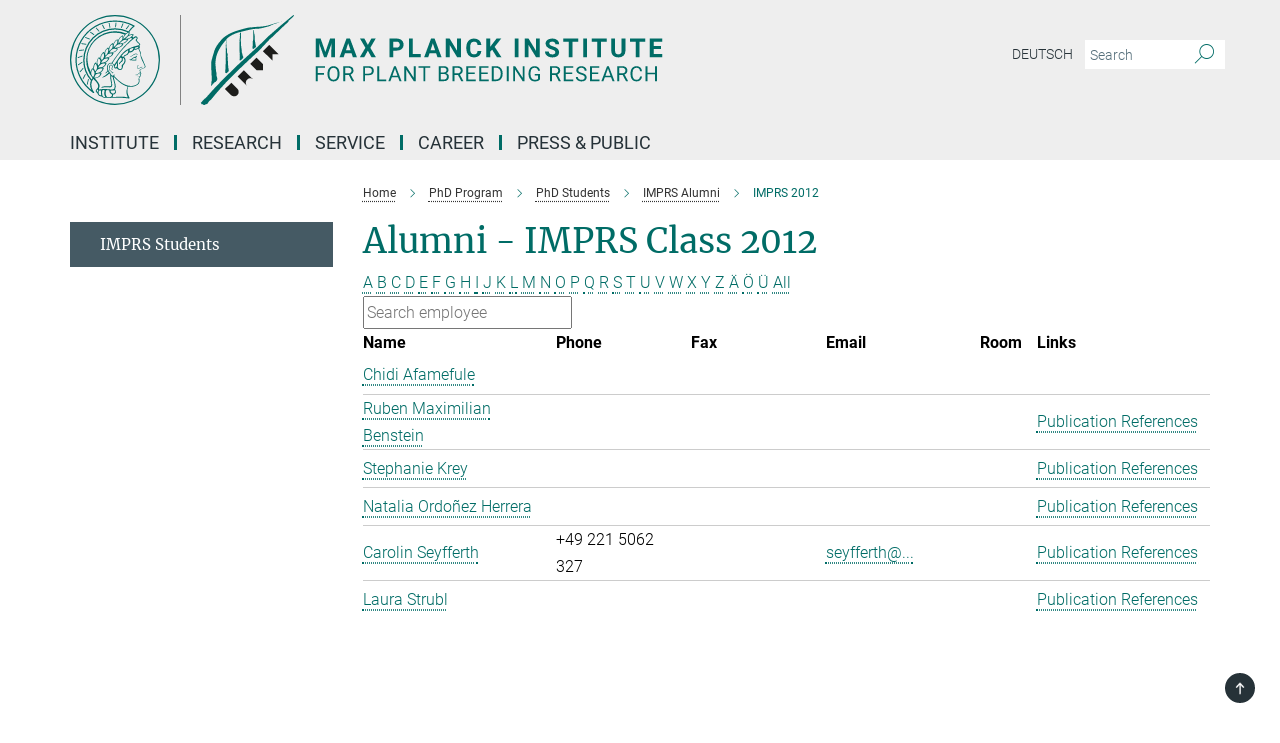

--- FILE ---
content_type: text/html; charset=utf-8
request_url: https://www.mpipz.mpg.de/4672742/imprs2012?letter=All&previous_letter=G
body_size: 14200
content:
<!DOCTYPE html>
<html prefix="og: http://ogp.me/ns#" lang="en">
<head>
  <meta http-equiv="X-UA-Compatible" content="IE=edge">
  <meta content="width=device-width, initial-scale=1.0" name="viewport">
  <meta http-equiv="Content-Type" content="text/html; charset=utf-8"/>
  <title>IMPRS 2012</title>
  
  <meta name="keywords" content="" /><meta name="description" content="" />
  
  
<meta property="og:title" content="IMPRS 2012">
<meta property="og:description" content="">
<meta property="og:type" content="website">
<meta property="og:url" content="https://www.mpipz.mpg.de/4672742/imprs2012">
<meta property="og:image" content="https://www.mpipz.mpg.de/assets/og-logo-281c44f14f2114ed3fe50e666618ff96341055a2f8ce31aa0fd70471a30ca9ed.jpg">


  
  


  <meta name="msapplication-TileColor" content="#fff" />
<meta name="msapplication-square70x70logo" content="/assets/touch-icon-70x70-16c94b19254f9bb0c9f8e8747559f16c0a37fd015be1b4a30d7d1b03ed51f755.png" />
<meta name="msapplication-square150x150logo" content="/assets/touch-icon-150x150-3b1e0a32c3b2d24a1f1f18502efcb8f9e198bf2fc47e73c627d581ffae537142.png" />
<meta name="msapplication-wide310x150logo" content="/assets/touch-icon-310x150-067a0b4236ec2cdc70297273ab6bf1fc2dcf6cc556a62eab064bbfa4f5256461.png" />
<meta name="msapplication-square310x310logo" content="/assets/touch-icon-310x310-d33ffcdc109f9ad965a6892ec61d444da69646747bd88a4ce7fe3d3204c3bf0b.png" />
<link rel="apple-touch-icon" type="image/png" href="/assets/touch-icon-180x180-a3e396f9294afe6618861344bef35fc0075f9631fe80702eb259befcd682a42c.png" sizes="180x180">
<link rel="icon" type="image/png" href="/assets/touch-icon-32x32-143e3880a2e335e870552727a7f643a88be592ac74a53067012b5c0528002367.png" sizes="32x32">

  <link rel="preload" href="/assets/roboto-v20-latin-ext_latin_greek-ext_greek_cyrillic-ext_cyrillic-700-8d2872cf0efbd26ce09519f2ebe27fb09f148125cf65964890cc98562e8d7aa3.woff2" as="font" type="font/woff2" crossorigin="anonymous">
  
  
  
  <script>var ROOT_PATH = '/';var LANGUAGE = 'en';var PATH_TO_CMS = 'https://mpipz.iedit.mpg.de';var INSTANCE_NAME = 'mpipz';</script>
  
      <link rel="stylesheet" media="all" href="/assets/responsive_live_green-b4104db02fad82373eaef717c39506fa87036661729168d4cfe06a4e84cae1cb.css" />
    <link rel="stylesheet" media="all" href="/assets/responsive/headerstylesheets/mpipz-header-5cd0e2e3dbc402084b12c295801bcc5cd8f320336c17494abfaf34226b3b5262.css" />

<script>
  window.addEventListener("load", function() {
    var linkElement = document.createElement("link");
    linkElement.rel="stylesheet";
    linkElement.href="/assets/katex/katex-4c5cd0d7a0c68fd03f44bf90378c50838ac39ebc09d5f02a7a9169be65ab4d65.css";
    linkElement.media="all";
    document.head.appendChild(linkElement);
  });
</script>


  

  

  <script>
  if(!window.DCLGuard) {
    window.DCLGuard=true;
  }
</script>
<script type="module">
//<![CDATA[
document.body.addEventListener('Base',function(){  (function (global) {
    if (global.MpgApp && global.MpgApp.object) {
      global.MpgApp.object.id = +'4672742';
    }
  }(window));
});
/*-=deferred=-*/
//]]>
</script>
  <link rel="canonical" href="https://www.mpipz.mpg.de/4672742/imprs2012" />


  
  <meta name="csrf-param" content="authenticity_token" />
<meta name="csrf-token" content="4yynuRXei6zgQ9n8FioeqKnzmTPCKlnxOmN4qgDUSh0bbrkxwgFJBbcdzTWBBL53JszFD0IVthrlcvxVNf2HPg" />
  <meta name="generator" content="JustRelate CX Cloud (www.justrelate.com)" />
  
  
      <link rel="alternate" hreflang="en" href="https://www.mpipz.mpg.de/4672742/imprs2012" />


  
    <script type="module" >
      window.allHash = { 'manifest':'/assets/manifest-04024382391bb910584145d8113cf35ef376b55d125bb4516cebeb14ce788597','responsive/modules/display_pubman_reference_counter':'/assets/responsive/modules/display_pubman_reference_counter-8150b81b51110bc3ec7a4dc03078feda26b48c0226aee02029ee6cf7d5a3b87e','responsive/modules/video_module':'/assets/responsive/modules/video_module-231e7a8449475283e1c1a0c7348d56fd29107c9b0d141c824f3bd51bb4f71c10','responsive/live/annual_report_overview':'/assets/responsive/live/annual_report_overview-f7e7c3f45d3666234c0259e10c56456d695ae3c2df7a7d60809b7c64ce52b732','responsive/live/annual_review_overview':'/assets/responsive/live/annual_review_overview-49341d85de5d249f2de9b520154d516e9b4390cbf17a523d5731934d3b9089ec','responsive/live/deferred-picture-loader':'/assets/responsive/live/deferred-picture-loader-088fb2b6bedef1b9972192d465bc79afd9cbe81cefd785b8f8698056aa04cf93','responsive/live/employee':'/assets/responsive/live/employee-ac8cd3e48754c26d9eaf9f9965ab06aca171804411f359cbccd54a69e89bc31c','responsive/live/employee_landing_page':'/assets/responsive/live/employee_landing_page-ac8cd3e48754c26d9eaf9f9965ab06aca171804411f359cbccd54a69e89bc31c','responsive/live/employee_search':'/assets/responsive/live/employee_search-47a41df3fc7a7dea603765ad3806515b07efaddd7cf02a8d9038bdce6fa548a1','responsive/live/event_overview':'/assets/responsive/live/event_overview-817c26c3dfe343bed2eddac7dd37b6638da92babec077a826fde45294ed63f3c','responsive/live/gallery_overview':'/assets/responsive/live/gallery_overview-459edb4dec983cc03e8658fafc1f9df7e9d1c78786c31d9864e109a04fde3be7','responsive/live/institute_page':'/assets/responsive/live/institute_page-03ec6d8aaec2eff8a6c1522f54abf44608299523f838fc7d14db1e68d8ec0c7a','responsive/live/institutes_map':'/assets/responsive/live/institutes_map-588c0307e4a797238ba50134c823708bd3d8d640157dc87cf24b592ecdbd874e','responsive/live/job_board':'/assets/responsive/live/job_board-0db2f3e92fdcd350960e469870b9bef95adc9b08e90418d17a0977ae0a9ec8fd','responsive/live/newsroom':'/assets/responsive/live/newsroom-c8be313dabf63d1ee1e51af14f32628f2c0b54a5ef41ce999b8bd024dc64cad2','responsive/live/organigramm':'/assets/responsive/live/organigramm-18444677e2dce6a3c2138ce8d4a01aca7e84b3ea9ffc175b801208634555d8ff','responsive/live/research_page':'/assets/responsive/live/research_page-c8be313dabf63d1ee1e51af14f32628f2c0b54a5ef41ce999b8bd024dc64cad2','responsive/live/science_gallery_overview':'/assets/responsive/live/science_gallery_overview-5c87ac26683fe2f4315159efefa651462b87429147b8f9504423742e6b7f7785','responsive/live/tabcard':'/assets/responsive/live/tabcard-be5f79406a0a3cc678ea330446a0c4edde31069050268b66ce75cfda3592da0d','live/advent_calendar':'/assets/live/advent_calendar-4ef7ec5654db2e7d38c778dc295aec19318d2c1afcbbf6ac4bfc2dde87c57f12','live/employee':'/assets/live/employee-fb8f504a3309f25dbdd8d3cf3d3f55c597964116d5af01a0ba720e7faa186337','live/employee_landing_page':'/assets/live/employee_landing_page-fb8f504a3309f25dbdd8d3cf3d3f55c597964116d5af01a0ba720e7faa186337','live/gallery_overview':'/assets/live/gallery_overview-18a0e0553dd83304038b0c94477d177e23b8b98bff7cb6dd36c7c99bf8082d12','live/podcast_page':'/assets/live/podcast_page-fe7023d277ed2b0b7a3228167181231631915515dcf603a33f35de7f4fd9566f','live/video_page':'/assets/live/video_page-62efab78e58bdfd4531ccfc9fe3601ea90abeb617a6de220c1d09250ba003d37','responsive/mpg_common/live/dropdown_list':'/assets/responsive/mpg_common/live/dropdown_list-71372d52518b3cb50132756313972768fdec1d4fa3ffa38e6655696fe2de5c0b','responsive/mpg_common/live/event_calendar':'/assets/responsive/mpg_common/live/event_calendar-719dd7e7333c7d65af04ddf8e2d244a2646b5f16d0d7f24f75b0bb8c334da6a5','responsive/mpg_common/live/event_registration':'/assets/responsive/mpg_common/live/event_registration-e6771dca098e37c2858ff2b690497f83a2808b6c642e3f4540e8587e1896c84e','responsive/mpg_common/live/expandable':'/assets/responsive/mpg_common/live/expandable-e2143bde3d53151b5ff7279eaab589f3fefb4fd31278ca9064fd6b83b38d5912','responsive/mpg_common/live/gallery_youtube_video':'/assets/responsive/mpg_common/live/gallery_youtube_video-b859711b59a5655b5fa2deb87bd0d137460341c3494a5df957f750c716970382','responsive/mpg_common/live/interactive_table':'/assets/responsive/mpg_common/live/interactive_table-bff65d6297e45592f8608cd64814fc8d23f62cb328a98b482419e4c25a31fdde','responsive/mpg_common/live/intersection-observer':'/assets/responsive/mpg_common/live/intersection-observer-9e55d6cf2aac1d0866ac8588334111b664e643e4e91b10c5cbb42315eb25d974','responsive/mpg_common/live/main_menu':'/assets/responsive/mpg_common/live/main_menu-43966868573e0e775be41cf218e0f15a6399cf3695eb4297bae55004451acada','responsive/mpg_common/live/news_publication_overview':'/assets/responsive/mpg_common/live/news_publication_overview-d1aae55c18bfd7cf46bad48f7392e51fc1b3a3b887bc6312a39e36eaa58936fa','responsive/mpg_common/live/reverse':'/assets/responsive/mpg_common/live/reverse-9d6a32ce7c0f41fbc5249f8919f9c7b76cacd71f216c9e6223c27560acf41c8b','responsive/mpg_common/live/shuffle':'/assets/responsive/mpg_common/live/shuffle-14b053c3d32d46209f0572a91d3240487cd520326247fc2f1c36ea4d3a6035eb','responsive/mpg_common/live/slick_lazyloader':'/assets/responsive/mpg_common/live/slick_lazyloader-ea2704816b84026f362aa3824fcd44450d54dffccb7fca3c853d2f830a5ce412','responsive/mpg_common/live/video':'/assets/responsive/mpg_common/live/video-55b7101b2ac2622a81eba0bdefd94b5c5ddf1476b01f4442c3b1ae855b274dcf','responsive/mpg_common/live/youtube_extension':'/assets/responsive/mpg_common/live/youtube_extension-2b42986b3cae60b7e4153221d501bc0953010efeadda844a2acdc05da907e90f','preview/_pdf_sorting':'/assets/preview/_pdf_sorting-8fa7fd1ef29207b6c9a940e5eca927c26157f93f2a9e78e21de2578e6e06edf0','preview/advent_calendar':'/assets/preview/advent_calendar-4ef7ec5654db2e7d38c778dc295aec19318d2c1afcbbf6ac4bfc2dde87c57f12','preview/annual_review_search':'/assets/preview/annual_review_search-8fa7fd1ef29207b6c9a940e5eca927c26157f93f2a9e78e21de2578e6e06edf0','preview/edit_overlays':'/assets/preview/edit_overlays-cef31afd41d708f542672cc748b72a6b62ed10df9ee0030c11a0892ae937db70','preview/employee':'/assets/preview/employee-fb8f504a3309f25dbdd8d3cf3d3f55c597964116d5af01a0ba720e7faa186337','preview/employee_landing_page':'/assets/preview/employee_landing_page-fb8f504a3309f25dbdd8d3cf3d3f55c597964116d5af01a0ba720e7faa186337','preview/gallery_overview':'/assets/preview/gallery_overview-ca27fbd8e436a0f15e28d60a0a4a5861f7f9817b9cb44cb36ae654ebe03eec2a','preview/lodash':'/assets/preview/lodash-01fbab736a95109fbe4e1857ce7958edc28a78059301871a97ed0459a73f92d2','preview/overlay':'/assets/preview/overlay-4b3006f01cc2a80c44064f57acfdb24229925bbf211ca5a5e202b0be8cd2e66e','preview/overlay_ajax_methods':'/assets/preview/overlay_ajax_methods-0cceedf969995341b0aeb5629069bf5117896d2b053822e99f527e733430de65','preview/pdf_overview':'/assets/preview/pdf_overview-8fa7fd1ef29207b6c9a940e5eca927c26157f93f2a9e78e21de2578e6e06edf0','preview/podcast_page':'/assets/preview/podcast_page-8b696f28fe17c5875ac647a54463d6cf4beda5fa758ba590dd50d4f7d11e02a0','preview/preview':'/assets/preview/preview-7d20d27ffa274bf0336cbf591613fbbffd4fa684d745614240e81e11118b65c2','preview/science_gallery_overview':'/assets/preview/science_gallery_overview-00600feadb223d3b4cb5432a27cc6bee695f2b95225cb9ecf2e9407660ebcc35','preview/video_page':'/assets/preview/video_page-5359db6cf01dcd5736c28abe7e77dabdb4c7caa77184713f32f731d158ced5a8','preview_manifest':'/assets/preview_manifest-04024382391bb910584145d8113cf35ef376b55d125bb4516cebeb14ce788597','editmarker':'/assets/editmarker-b8d0504e39fbfef0acc731ba771c770852ec660f0e5b8990b6d367aefa0d9b9c','live':'/assets/live-4aa8e228b0242df1d2d064070d3be572a1ad3e67fe8c70b092213a5236b38737','print':'/assets/print-08c7a83da7f03ca9674c285c1cc50a85f44241f0bcef84178df198c8e9805c3c','mpg_base':'/assets/mpg_base-161fbafcd07f5fc9b56051e8acd88e712c103faef08a887e51fdcf16814b7446','mpg_fouc':'/assets/mpg_fouc-e8a835d89f91cf9c99be7a651f3ca1d04175934511621130554eef6aa910482c','mpg_amd':'/assets/mpg_amd-7c9ab00ac1b3a8c78cac15f76b6d33ed50bb1347cea217b0848031018ef80c94','mpg_amd_bundle':'/assets/mpg_amd_bundle-932e0d098e1959a6b4654b199e4c02974ab670115222c010a0bcc14756fce071','responsive/friendlycaptcha/widget.module.min':'/assets/responsive/friendlycaptcha/widget.module.min-19cabfb2100ce6916acaa628a50895f333f8ffb6a12387af23054565ee2122f2','responsive/honeybadger.min':'/assets/responsive/honeybadger.min-213763a8258237e8c4d12f0dbd98d8a966023b02f7433c1a05c1bace6ef120ec','responsive_live':'/assets/responsive_live-d4b4a938cbf67a69dc6ba9767c95bb10486874f069e457abc2ad6f53c7126fac','katex/katex':'/assets/katex/katex-ca9d4097b1925d5d729e5c4c7ffcdb44112ba08c53e7183feb26afa6927cc4fd','responsive/tsmodules/cashew':'/assets/responsive/tsmodules/cashew-f2b3a6f988f933937212c2239a5008703225511ab19b4a6d6cbead2e9904ae21','responsive/tsmodules/datahandler':'/assets/responsive/tsmodules/datahandler-18b09253aa824ba684b48d41aea5edb6321851210404bdc3c47922c961181980','responsive/tsmodules/edit-menu':'/assets/responsive/tsmodules/edit-menu-ed8038730fbc4b64d700f28f3ccdcc8c33cc558e1182af3f37b6b4374a3ad3b6','responsive/tsmodules/edit':'/assets/responsive/tsmodules/edit-80ca9b5137f2eeb575e45f3ff1fd611effb73bd27d9f920d5f758c27a4212067','responsive/tsmodules/image-information':'/assets/responsive/tsmodules/image-information-2766379bd0ae7c612169084e5437d5662006eec54acbecba9f83ac8773ac20fa','responsive/tsmodules/languages':'/assets/responsive/tsmodules/languages-33d886fa0f8a758ac8817dfaf505c136d22e86a95988298f3b14cf46c870a586','responsive/tsmodules/menu':'/assets/responsive/tsmodules/menu-dc7cee42b20a68a887e06bb1979d6ecc601ff8dd361b80cc6a8190e33ab7f005','responsive/tsmodules/notify':'/assets/responsive/tsmodules/notify-44b67b61195156d3827af8dfd00797cd327f013dc404720659f2d3da19cf6f77','responsive/tsmodules/virtual-form':'/assets/responsive/tsmodules/virtual-form-31974440dbd9f79534149b9376a63b1f2e0b542abb5ba898e4fbaeef377d66ca' }
    </script>
    <script type="module">
//<![CDATA[
document.body.addEventListener('AMD',function(){    requirejs.config({
      waitSeconds:0,
      paths: allHash
    })
});
/*-=deferred=-*/
//]]>
</script></head>

 <body class="mpipz employee_list  language-en" id="top">
  
  
  

<header class="navbar hero navigation-on-bottom">

  <div class="container remove-padding header-main-container">


    <div class="navbar-header">
        <a class="navbar-brand mpg-icon mpg-icon-logo language-en language-engreen" aria-label="Logo Max Planck Institute for Plant Breeding Research, go to homepage" href="/en"></a>
    </div>

    <div class="lang-search">
      <div class="collapse navbar-collapse bs-navbar-collapse">
        <ul class="hidden-xs hidden-sm nav navbar-nav navbar-right navbar-meta">
          <li class="language-switcher-links">
            
    <a href="/">Deutsch</a>


          </li>
          <li>
            <form class="navbar-form navbar-left search-field hidden-xs" role="search" action="/2627/search-result" accept-charset="UTF-8" method="get">
  <div class="form-group noindex">
    <input class="form-control searchfield"
      name="searchfield"
      placeholder="Search"
      value=""
      type="search"
      aria-label="You did not enter a query."
    />
    <button class="btn btn-default searchbutton" aria-label="Search">
      <i class="mpg-icon mpg-icon-search" role="img" aria-hidden="true"></i>
    </button>
  </div>
</form>
          </li>
          <li>
            
          </li>

        </ul>
      </div>
    </div>


    <div class="navbar-title-wrapper">

      <nav class="navbar navbar-default" aria-label="Main navigation">
        <div class="navbar-header">
          <div class="visible-xs visible-sm">
            <button class="nav-btn navbar-toggle" type="button" data-toggle="collapse" data-target="#main-navigation-container" aria-haspopup="true" aria-expanded="false" aria-label="Main navigation switch">
              <svg width="40" height="40" viewBox="-25 -25 50 50">
                <circle cx="0" cy="0" r="25" fill="none"/>
                <rect class="burgerline-1" x="-15" y="-12" width="30" height="4" fill="black"/>
                <rect class="burgerline-2" x="-15" y="-2" width="30" height="4" fill="black"/>
                <rect class="burgerline-3" x="-15" y="8" width="30" height="4" fill="black"/>
              </svg>
            </button>
          </div>
        </div>

        <div class="collapse navbar-collapse js-navbar-collapse noindex" id="main-navigation-container">

          <div class="mobile-search-pwa-container">
            <div class="mobile-search-container">
              <form class="navbar-form navbar-left search-field visible-sm visible-xs mobile clearfix" role="search" action="/2627/search-result" accept-charset="UTF-8" method="get">
  <div class="form-group noindex">
    <input class="form-control searchfield"
      name="searchfield"
      placeholder="Search"
      value=""
      type="search"
      aria-label="You did not enter a query."
    />
    <button class="btn btn-default searchbutton" aria-label="Search">
      <i class="mpg-icon mpg-icon-search" role="img" aria-hidden="true"></i>
    </button>
  </div>
</form>
            </div>
              
          </div>

          
            <ul class="nav navbar-nav col-xs-12" id="main_nav" data-timestamp="2025-12-05T12:49:32.731Z">
<li class="dropdown mega-dropdown clearfix" tabindex="0" data-positioning="3">
<a class="main-navi-item dropdown-toggle undefined" id="Root-en.0">Institute<span class="arrow-dock"></span></a><a class="dropdown-toggle visible-xs visible-sm" data-no-bs-toggle="dropdown" role="button" aria-expanded="false" aria-controls="flyout-Root-en.0"><span class="mpg-icon mpg-icon-down2"></span></a><ul id="flyout-Root-en.0" class="col-xs-12 dropdown-menu  mega-dropdown-menu row">
<li class="col-xs-12 col-sm-4 menu-column"><ul class="main">
<li class="dropdown-title"><a href="/13505/institute" id="Root-en.0.0.0">About the Institute</a></li>
<li class="dropdown-title"><a href="/13556/profile" id="Root-en.0.0.1">Profile</a></li>
<li class="dropdown-title"><a href="/5528132/Gut-Vogelsang" id="Root-en.0.0.2">Estate Vogelsang</a></li>
<li class="dropdown-title"><a href="/5361324/biodivers_MPIPZ" id="Root-en.0.0.3">Nature Conservation at MPIPZ</a></li>
</ul></li>
<li class="col-xs-12 col-sm-4 menu-column"><ul class="main">
<li class="dropdown-title"><a href="/53351/history" id="Root-en.0.1.0">History</a></li>
<li class="dropdown-title"><a href="/5659349/Jeff-Schell" id="Root-en.0.1.1">About Jeff Schell  (1935-2003)</a></li>
</ul></li>
<li class="col-xs-12 col-sm-4 menu-column"><ul class="main">
<li class="dropdown-title"><a href="/13566/structure" id="Root-en.0.2.0">Organisation</a></li>
<li class="dropdown-title"><a href="/5489281/code-of-conduct" id="Root-en.0.2.1">Code of Conduct</a></li>
<li class="dropdown-title"><a href="/2530/contact" id="Root-en.0.2.2">Contact &amp; Directions</a></li>
</ul></li>
</ul>
</li>
<li class="dropdown mega-dropdown clearfix" tabindex="0" data-positioning="3">
<a class="main-navi-item dropdown-toggle undefined" id="Root-en.1"> Research<span class="arrow-dock"></span></a><a class="dropdown-toggle visible-xs visible-sm" data-no-bs-toggle="dropdown" role="button" aria-expanded="false" aria-controls="flyout-Root-en.1"><span class="mpg-icon mpg-icon-down2"></span></a><ul id="flyout-Root-en.1" class="col-xs-12 dropdown-menu  mega-dropdown-menu row">
<li class="col-xs-12 col-sm-4 menu-column"><ul class="main"><li class="dropdown-title">
<a href="/10437/departments" id="Root-en.1.0.0">Scientific Departments</a><ul>
<li><a href="/10586/coupland-dpt" id="Root-en.1.0.0.0">Plant Developmental Biology  - George Coupland</a></li>
<li><a href="/chromosome-biology" id="Root-en.1.0.0.1">Chromosome Biology - Raphaël Mercier</a></li>
<li><a href="/10563/pmi-dpt" id="Root-en.1.0.0.2">Plant Microbe Interactions - Paul Schulze-Lefert</a></li>
<li><a href="/226344/tsiantis-dpt" id="Root-en.1.0.0.3">Comparative Development and Genetics - Miltos Tsiantis</a></li>
</ul>
</li></ul></li>
<li class="col-xs-12 col-sm-4 menu-column"><ul class="main">
<li class="dropdown-title"><a href="/independents" id="Root-en.1.1.0">Independent Research Groups</a></li>
<li class="dropdown-title"><a href="/groups" id="Root-en.1.1.1">All Research Groups A-Z</a></li>
</ul></li>
<li class="col-xs-12 col-sm-4 menu-column"><ul class="main">
<li class="dropdown-title"><a href="/publications" id="Root-en.1.2.0">Scientific publications</a></li>
<li class="dropdown-title"><a href="/reports/yearbook" id="Root-en.1.2.1">Contributions Yearbook MPS</a></li>
<li class="dropdown-title"><a href="/13633/annual_reports" id="Root-en.1.2.2">Annual reports</a></li>
<li class="dropdown-title"><a href="/4253095/recent_press_releases" id="Root-en.1.2.3">Press Releases</a></li>
<li class="dropdown-title"><a href="/calendar" id="Root-en.1.2.4">Seminars and Courses</a></li>
</ul></li>
</ul>
</li>
<li class="dropdown mega-dropdown clearfix" tabindex="0" data-positioning="3">
<a class="main-navi-item dropdown-toggle undefined" id="Root-en.2">Service<span class="arrow-dock"></span></a><a class="dropdown-toggle visible-xs visible-sm" data-no-bs-toggle="dropdown" role="button" aria-expanded="false" aria-controls="flyout-Root-en.2"><span class="mpg-icon mpg-icon-down2"></span></a><ul id="flyout-Root-en.2" class="col-xs-12 dropdown-menu  mega-dropdown-menu row">
<li class="col-xs-12 col-sm-4 menu-column"><ul class="main"><li class="dropdown-title">
<a href="/74940/scientific-service" id="Root-en.2.0.0">Scientific Service </a><ul>
<li><a href="/cemic" id="Root-en.2.0.0.0">Central Microscopy (CeMic)</a></li>
<li><a href="/10497/genomecentre" id="Root-en.2.0.0.1">Max Planck Genome Centre</a></li>
<li><a href="/MS" id="Root-en.2.0.0.2">Protein Mass Spectrometry Service</a></li>
</ul>
</li></ul></li>
<li class="col-xs-12 col-sm-4 menu-column"><ul class="main"><li class="dropdown-title">
<a href="/74922/general_services" id="Root-en.2.1.0">General Service</a><ul>
<li><a href="/5055981/int-office" id="Root-en.2.1.0.0">International Office</a></li>
<li><a href="/childcare" id="Root-en.2.1.0.1">Child Care</a></li>
<li><a href="/library" id="Root-en.2.1.0.2">Library</a></li>
<li><a href="/10518/administration" id="Root-en.2.1.0.3">Administration</a></li>
</ul>
</li></ul></li>
<li class="col-xs-12 col-sm-4 menu-column"><ul class="main"><li class="dropdown-title">
<a href="/4995540/technical-service" id="Root-en.2.2.0">Technical Service</a><ul>
<li><a href="/it-services-en" id="Root-en.2.2.0.0">MPIPZ IT Service</a></li>
<li><a href="/10528/greenhouse" id="Root-en.2.2.0.1">Plant Cultivation Facilities</a></li>
<li><a href="/10548/workshop" id="Root-en.2.2.0.2">Workshops </a></li>
</ul>
</li></ul></li>
</ul>
</li>
<li class="dropdown mega-dropdown clearfix" tabindex="0" data-positioning="3">
<a class="main-navi-item dropdown-toggle undefined" id="Root-en.3">Career<span class="arrow-dock"></span></a><a class="dropdown-toggle visible-xs visible-sm" data-no-bs-toggle="dropdown" role="button" aria-expanded="false" aria-controls="flyout-Root-en.3"><span class="mpg-icon mpg-icon-down2"></span></a><ul id="flyout-Root-en.3" class="col-xs-12 dropdown-menu  mega-dropdown-menu row">
<li class="col-xs-12 col-sm-4 menu-column"><ul class="main"><li class="dropdown-title">
<a href="/5038761/career" id="Root-en.3.0.0">Scientific Career</a><ul>
<li><a href="/phd-program" id="Root-en.3.0.0.0">PhD / IMPRS Program</a></li>
<li><a href="/pim" id="Root-en.3.0.0.1">Postdoc Program</a></li>
<li><a href="/4397028/guest-programme" id="Root-en.3.0.0.2">Fellowship Prgogram</a></li>
<li><a href="/5168023/guide-to-career-advancement-with-equal-opportunities.pdf" id="Root-en.3.0.0.3">Brochure: A career in science at Max Planck</a></li>
</ul>
</li></ul></li>
<li class="col-xs-12 col-sm-4 menu-column"><ul class="main">
<li class="dropdown-title"><a href="/women-in-science" id="Root-en.3.1.0">Women in Science</a></li>
<li class="dropdown-title"><a href="/gender" id="Root-en.3.1.1">Equal Opportunities</a></li>
<li class="dropdown-title"><a href="/5554865/dual-career" id="Root-en.3.1.2">Dual Careers</a></li>
<li class="dropdown-title"><a href="/74922/general_services" id="Root-en.3.1.3">Child care</a></li>
</ul></li>
<li class="col-xs-12 col-sm-4 menu-column"><ul class="main"><li class="dropdown-title"><a href="/vacancies" id="Root-en.3.2.0">Job offers</a></li></ul></li>
</ul>
</li>
<li class="dropdown mega-dropdown clearfix" tabindex="0" data-positioning="2">
<a class="main-navi-item dropdown-toggle undefined" id="Root-en.4">Press &amp; Public<span class="arrow-dock"></span></a><a class="dropdown-toggle visible-xs visible-sm" data-no-bs-toggle="dropdown" role="button" aria-expanded="false" aria-controls="flyout-Root-en.4"><span class="mpg-icon mpg-icon-down2"></span></a><ul id="flyout-Root-en.4" class="col-xs-12 dropdown-menu  mega-dropdown-menu row">
<li class="col-xs-12 col-sm-4 menu-column"><ul class="main">
<li class="dropdown-title"><a href="/4253095/recent_press_releases" id="Root-en.4.0.0">Press releases</a></li>
<li class="dropdown-title"><a href="/4257001/announcements_channel" id="Root-en.4.0.3">News</a></li>
<li class="dropdown-title"><a href="/5611837/science-insights" id="Root-en.4.0.1">Science Insights</a></li>
<li class="dropdown-title"><a href="/plant-immunity" id="Root-en.4.0.2">Plant immunity: a century-long voyage of discovery </a></li>
<li class="dropdown-title"><a href="/10314/reports" id="Root-en.4.0.4">Publications</a></li>
</ul></li>
<li class="col-xs-12 col-sm-4 menu-column"><ul class="main">
<li class="dropdown-title"><a href="/prag" id="Root-en.4.1.0">Public relations</a></li>
<li class="dropdown-title"><a href="/5478035/public-events" id="Root-en.4.1.1">Public Events</a></li>
<li class="dropdown-title"><a href="/113771/WiS" id="Root-en.4.1.2">Science Barn MPIPZ</a></li>
<li class="dropdown-title"><a href="/5022745/mediathek" id="Root-en.4.1.3">Multi Media</a></li>
<li class="dropdown-title"><a href="/5361324/biodivers_MPIPZ" id="Root-en.4.1.4">Nature Conservation at MPIPZ</a></li>
</ul></li>
</ul>
</li>
</ul>

          <div class="text-center language-switcher visible-xs visible-sm">
            
    <a href="/">Deutsch</a>


          </div>
        </div>
      </nav>
    </div>
  </div>
</header>

<header class="container-full-width visible-print-block">
  <div class="container">
    <div class="row">
      <div class="col-xs-12">
        <div class="content">
              <span class="mpg-icon mpg-icon-logo custom-print-header language-en">
                Max Planck Institute for Plant Breeding Research
              </span>
        </div>
      </div>
    </div>
  </div>
</header>

<script type="module">
//<![CDATA[
document.body.addEventListener('Base',function(){  var mainMenu;
  if(typeof MpgCommon != "undefined") {
    mainMenu = new MpgCommon.MainMenu();
  }
});
/*-=deferred=-*/
//]]>
</script>
  
  <div id="page_content">
    <div class="container content-wrapper">
  <div class="row">
    <main>
      <article class="col-md-9 col-md-push-3">
        <div class="content py-0">
          <div class="noindex">
  <nav class="hidden-print" aria-label="breadcrumb">
    <ol class="breadcrumb clearfix" vocab="http://schema.org/" typeof="BreadcrumbList">

          <li class="breadcrumb-item" property="itemListElement" typeof="ListItem">
            <a property="item"
               typeof="WebPage"
               href="/en"
               class=""
               title="">
              <span property="name">Home</span>
            </a>
            <meta property="position" content="1">
          </li>
          <li class="breadcrumb-item" property="itemListElement" typeof="ListItem">
            <a property="item"
               typeof="WebPage"
               href="/phd-program"
               class=""
               title="">
              <span property="name">PhD Program</span>
            </a>
            <meta property="position" content="2">
          </li>
          <li class="breadcrumb-item" property="itemListElement" typeof="ListItem">
            <a property="item"
               typeof="WebPage"
               href="/phd-program/phds"
               class=""
               title="">
              <span property="name">PhD Students</span>
            </a>
            <meta property="position" content="3">
          </li>
          <li class="breadcrumb-item" property="itemListElement" typeof="ListItem">
            <a property="item"
               typeof="WebPage"
               href="/4670904/IMPRS-Alumni"
               class=""
               title="">
              <span property="name">IMPRS Alumni</span>
            </a>
            <meta property="position" content="4">
          </li>
      <li class="breadcrumb-item active" property="itemListElement" typeof="ListItem" aria-current="page">
        <span property="name">IMPRS 2012</span>
        <meta property="position" content="5">
      </li>
    </ol>
  </nav>
</div>


        </div>
        

    <h1 class="page-titledesc">Alumni - IMPRS Class 2012</h1>
    <div class="meta-information">
      
    </div>
    <div class="employee_list">
        <div class="search_letters">
          <div class="dotted_line"></div>

          <div class="letters_with_sidebar letters"><a class="" href="/4672742/imprs2012?letter=A&amp;previous_letter=All">A</a> <a class="" href="/4672742/imprs2012?letter=B&amp;previous_letter=All">B</a> <a class="" href="/4672742/imprs2012?letter=C&amp;previous_letter=All">C</a> <a class="" href="/4672742/imprs2012?letter=D&amp;previous_letter=All">D</a> <a class="" href="/4672742/imprs2012?letter=E&amp;previous_letter=All">E</a> <a class="" href="/4672742/imprs2012?letter=F&amp;previous_letter=All">F</a> <a class="" href="/4672742/imprs2012?letter=G&amp;previous_letter=All">G</a> <a class="" href="/4672742/imprs2012?letter=H&amp;previous_letter=All">H</a> <a class="" href="/4672742/imprs2012?letter=I&amp;previous_letter=All">I</a> <a class="" href="/4672742/imprs2012?letter=J&amp;previous_letter=All">J</a> <a class="" href="/4672742/imprs2012?letter=K&amp;previous_letter=All">K</a> <a class="" href="/4672742/imprs2012?letter=L&amp;previous_letter=All">L</a> <a class="" href="/4672742/imprs2012?letter=M&amp;previous_letter=All">M</a> <a class="" href="/4672742/imprs2012?letter=N&amp;previous_letter=All">N</a> <a class="" href="/4672742/imprs2012?letter=O&amp;previous_letter=All">O</a> <a class="" href="/4672742/imprs2012?letter=P&amp;previous_letter=All">P</a> <a class="" href="/4672742/imprs2012?letter=Q&amp;previous_letter=All">Q</a> <a class="" href="/4672742/imprs2012?letter=R&amp;previous_letter=All">R</a> <a class="" href="/4672742/imprs2012?letter=S&amp;previous_letter=All">S</a> <a class="" href="/4672742/imprs2012?letter=T&amp;previous_letter=All">T</a> <a class="" href="/4672742/imprs2012?letter=U&amp;previous_letter=All">U</a> <a class="" href="/4672742/imprs2012?letter=V&amp;previous_letter=All">V</a> <a class="" href="/4672742/imprs2012?letter=W&amp;previous_letter=All">W</a> <a class="" href="/4672742/imprs2012?letter=X&amp;previous_letter=All">X</a> <a class="" href="/4672742/imprs2012?letter=Y&amp;previous_letter=All">Y</a> <a class="" href="/4672742/imprs2012?letter=Z&amp;previous_letter=All">Z</a> <a class="" href="/4672742/imprs2012?letter=%C3%84&amp;previous_letter=All">Ä</a> <a class="" href="/4672742/imprs2012?letter=%C3%96&amp;previous_letter=All">Ö</a> <a class="" href="/4672742/imprs2012?letter=%C3%9C&amp;previous_letter=All">Ü</a> <a class="current all" href="/4672742/imprs2012?letter=All&amp;previous_letter=All">All</a></div>

          <div class="search">
            <form action="/4672742/imprs2012" accept-charset="UTF-8" method="post"><input type="hidden" name="authenticity_token" value="qwrBgDzD3fQkbbUrV8CXsSErHnF3ylv5vAD2RvGGi-VwjFi_D7I66hLqSh-P6uulGHLSslNd_Lb_5CALHc4B7Q" autocomplete="off" />
              <input type="text" name="search" id="search" value="" class="text_input default_text" title="Search employee" placeholder="Search employee" />
</form>          </div>

          <div class="dotted_line"></div>
        </div>

        <div class="content">
          <div>
            
          </div>

          <table class="table_without_sidebar dataTable" data-length="20" data-show-filter="false"><thead><tr><th class="name first" data-column="name">Name</th><th class="phone" data-column="phone">Phone</th><th class="fax" data-column="fax">Fax</th><th class="email" data-column="email">Email</th><th class="room" data-column="room">Room</th><th class="links last" data-column="links">Links</th></tr><tr><td colspan="6"></td></tr></thead><tbody><tr class="last"><td class="name first"><a title="More information about Chidi Afamefule" href="/person/37217/4672742"><span class="icon link_like_text employee_name">Chidi Afamefule</span></a><div class="position"></div></td><td class="phone"></td><td class="fax"></td><td class="email"><a data-indirect-mail="true" href="mailto:"></a></td><td class="room"></td><td class="links last"></td></tr><tr class="last"><td class="name first"><a title="More information about Ruben Maximilian Benstein" href="/person/49650/4672742"><span class="icon link_like_text employee_name">Ruben Maximilian Benstein</span></a><div class="position"></div></td><td class="phone"></td><td class="fax"></td><td class="email"><a data-indirect-mail="true" href="mailto:"></a></td><td class="room"></td><td class="links last"><a class="links_curriculum" rel="nofollow" href="/publication-search/4672742?person=persons229801">Publication References</a></td></tr><tr class="last"><td class="name first"><a title="More information about Stephanie Krey" href="/person/49648/4672742"><span class="icon link_like_text employee_name">Stephanie Krey</span></a><div class="position"></div></td><td class="phone"></td><td class="fax"></td><td class="email"><a data-indirect-mail="true" href="mailto:"></a></td><td class="room"></td><td class="links last"><a class="links_curriculum" rel="nofollow" href="/publication-search/4672742?person=persons229848">Publication References</a></td></tr><tr class="last"><td class="name first"><a title="More information about Natalia Ordoñez Herrera" href="/person/49649/4672742"><span class="icon link_like_text employee_name">Natalia Ordoñez Herrera</span></a><div class="position"></div></td><td class="phone"></td><td class="fax"></td><td class="email"><a data-indirect-mail="true" href="mailto:"></a></td><td class="room"></td><td class="links last"><a class="links_curriculum" rel="nofollow" href="/publication-search/4672742?person=persons229982">Publication References</a></td></tr><tr class="last"><td class="name first"><a title="More information about Carolin Seyfferth" href="/person/37483/4672742"><span class="icon link_like_text employee_name">Carolin Seyfferth</span></a><div class="position"></div></td><td class="phone"><ul class="no_list_icon"><li>+49 221 5062 327</li></ul></td><td class="fax"></td><td class="email"><a data-indirect-mail="true" href="mailto:afd25603651e53ec4811a27b2e60f4651272c95800e5">seyfferth@...</a></td><td class="room"></td><td class="links last"><a class="links_curriculum" rel="nofollow" href="/publication-search/4672742?person=persons142101">Publication References</a></td></tr><tr class="last"><td class="name first"><a title="More information about Laura Strubl" href="/person/49651/4672742"><span class="icon link_like_text employee_name">Laura Strubl</span></a><div class="position"></div></td><td class="phone"></td><td class="fax"></td><td class="email"><a data-indirect-mail="true" href="mailto:"></a></td><td class="room"></td><td class="links last"><a class="links_curriculum" rel="nofollow" href="/publication-search/4672742?person=persons197796">Publication References</a></td></tr></tbody></table>


        </div>
    </div>





      </article>
    </main>
    <aside class="sidebar">

  <div class="col-md-3 col-md-pull-9">
    <div class="sidebar-slider">
      <div class="side-nav-scroller">
        
      </div>
    </div>
    <div class="graybox_container noindex hidden-print">
  
  
    <div class="linklist graybox clearfix">
      <ul>
          <li><a target="_self" class="" href="/4670904/IMPRS-Alumni">IMPRS Students</a></li>
      </ul>
      <script type="text/javascript">
        /*-=deferred=-*/
        document
          .querySelectorAll(".linklist.graybox a[data-samepage]")
          .forEach(function(link) {
            if (link.hash == location.hash) link.classList.add("active")
          })
        document
          .querySelectorAll(".linklist.graybox a[data-childrenpage]")
          .forEach(function(link) {
            if (link.hash == location.hash) link.classList.add("active")
          })
      </script>
    </div>
</div>

    

  </div>
</aside>



  </div>
</div>

  </div>
  <div class="footer-wrap noindex">
  <footer class="container-full-width green footer trngl-footer hidden-print">
      <svg viewbox="0 0 1 1" style="width:100%; height:4em; overflow:visible" preserveAspectRatio="none">
        <path class="footer-triangle" d="M 0 1 L 1 0 L 1 1.1 L 0 1.1" fill="none"/>
      </svg>
    <div class="container invert">
      <div class="row">
        <div class="to-top-dummy"></div>
          <a id="to-top-button" class="to-top" href="#top">Top</a>
          <div class="col-md-12 columns-quicklinks-container">
            
                <div class="footer-focus">
  <h4 class="h3 footer-link-header" tabindex="0" aria-haspopup="true" aria-expanded="false">Information for <i class="mpg-icon mpg-icon-down2"></i></h4>
  <ul class="footer-links">
    <li><a target="_self" class="" href="/phd-program">Students</a> </li>
    <li><a target="_self" class="" href="/4253095/recent_press_releases">Journalists</a> </li>
    <li><a target="_self" class="" href="/4670904/IMPRS-Alumni">Alumni</a> </li>
  </ul>
</div>

                <div class="footer-focus">
  <h4 class="h3 footer-link-header" tabindex="0" aria-haspopup="true" aria-expanded="false">Collaboration <i class="mpg-icon mpg-icon-down2"></i></h4>
  <ul class="footer-links">
    <li><a target="_blank" class="external" href="https://www.ceplas.eu/en/home/">Cluster of Excellence on Plant Sciences (CEPLAS)</a> </li>
  </ul>
</div>

                
                

            
              <div class="col-xs-12 col-md-4">
  <ul class="quicklinks">
      <li><a target="_self" class="btn btn-primary" href="/2530/contact">Contact</a></li>
      <li><a target="_blank" class="btn btn-primary" href="http://www.wissenschaftsscheune.de/">Science Barn</a></li>
      <li><a target="_self" class="btn btn-primary" href="https://max.mpg.de/sites/mpipz/Pages/Welcome.aspx">Intranet</a></li>
      <li><a target="_blank" class="btn btn-primary" href="https://x.com/mpipz_cologne">Twitter</a></li>
      <li><a target="_blank" class="btn btn-primary" href="https://bsky.app/profile/mpipz.bsky.social">BlueSky</a></li>
  </ul>
</div>



          </div>
      </div>
    </div>
  </footer>
  <footer class="container-full-width darkgreen institute-subfooter hidden-print">
  <div class="container space-between invert">
      <div class="logo">
            <a target="_blank" href="https://www.mpg.de/en">
              <div class="mpg-icon mpg-icon-logo"></div>
</a>            <a target="_blank" href="https://www.mpg.de/en">
              <div class="copyright-text copyright-text-upper">
                <span class="">Max-Planck-Gesellschaft</span>
              </div>
</a>
      </div>

      <div class="links">
  <ul>
    
      <li><a target="_blank" href="/imprint">Imprint</a></li><li><a target="_blank" href="/4202454/datenschutzhinweis">Datenschutzhinweis</a></li>
  </ul>
</div>


      <div class="copyright">
        <div class="copyright-sign">
          ©
        </div>
        <p class="copyright-text copyright-text-right">2026, Max-Planck-Gesellschaft</p>
      </div>
    </div>
</footer>

  <footer class="container-full-width visible-print-block">
    <div class="container">
      <div class="row">
        <div class="col-xs-12">
          <div class="content">
            <p>© 2003-2026, Max-Planck-Gesellschaft</p>
          </div>
        </div>
      </div>
    </div>
  </footer>
</div>
<div class="visible-print print-footer">
  <div class="print-footer-button print-webview-toggle">
    Web-View
  </div>
  <div class="print-footer-button print-page">
    Print Page
  </div>
  <div class="print-footer-button">
    <a target="mpg_print_window" class="print-footer-button print-open-window" rel="nofollow" href="/4672742/imprs2012?print=yes">Open in new window</a>
  </div>


  <span class="print-estimate-label">
    Estimated DIN-A4 page-width
  </span>
</div>


  
<div id="go_to_live" class="hidden-print noindex"><a class="infobox_link" target="_blank" title="https://mpipz.iedit.mpg.de/4672742/imprs2012" rel="nofollow" href="https://mpipz.iedit.mpg.de/4672742/imprs2012">Go to Editor View</a></div>

    <script type="module">
//<![CDATA[
document.body.addEventListener('AMD',function(){      amdRequest()
});
/*-=deferred=-*/
//]]>
</script>  <script>
    if (false) {
      linkElement = document.createElement("link");
      linkElement.rel = "stylesheet";
      linkElement.href ="/assets/fonts-special-char-7274d8a728aace1da7f15ed582e09518d08e137c9df0990d5bf76c594f23be2d.css";
      linkElement.media = "all";

      document.head.appendChild(linkElement);
    }
  </script>
  <script type="module">
    window.addEventListener('DOMContentLoaded', (event) => {
      var loadingChain = [
        {
          name:"Base",
          script:"/assets/mpg_base-161fbafcd07f5fc9b56051e8acd88e712c103faef08a887e51fdcf16814b7446.js"
        },
        {
          name:"Fouc",
          script:"/assets/mpg_fouc-e8a835d89f91cf9c99be7a651f3ca1d04175934511621130554eef6aa910482c.js"
        }
      ];

      loadingChain = loadingChain.concat(window.additionalDependencies || []);

      loadingChain.push(
        {
          name:"AMD",
          script:"/assets/mpg_amd-7c9ab00ac1b3a8c78cac15f76b6d33ed50bb1347cea217b0848031018ef80c94.js"
        },
      );


      var loadNext = function () {
        if (loadingChain.length == 0 ) {
          window.loadingChainProcessed = true;
          return;
        };
        var nextScript = loadingChain.shift();

        var scriptElement = document.createElement("script");
        scriptElement.src=nextScript.script;
        scriptElement.setAttribute("defer","");
        scriptElement.onload=function(){
          document.body.dispatchEvent(new CustomEvent(nextScript.name));
          loadNext();
        }
        document.head.appendChild(scriptElement);
      };
      loadNext();

    });


  </script>
  
  
<!-- START Matomo tracking code -->

<!-- For privacy details see https://www.mpg.de/datenschutzhinweis or https://www.mpg.de/privacy-policy -->

<script type='module'>
  (function(){
      var s, d = document, e = d.createElement('script');
      e.type = 'text/javascript';
      e.src = '//statistik.mpg.de/api.js';
      e.async = true;
      e.onload = function () {
      try {
             var p = Piwik.getTracker('//statistik.mpg.de/api', 221);
             p.setCustomDimension(1, "en");
             p.setCustomDimension(3, "en");
             p.trackPageView();
             p.enableLinkTracking();
         } catch (e) {}
      };
      s = d.getElementsByTagName('script')[0]; s.parentNode.insertBefore(e, s);
  })();
</script><noscript><p><img src='//statistik.mpg.de/api?idsite=601&rec=1' style='border:0' alt=''/></p></noscript>
<!-- END Matomo tracking code  -->


  
</body>
</html>
